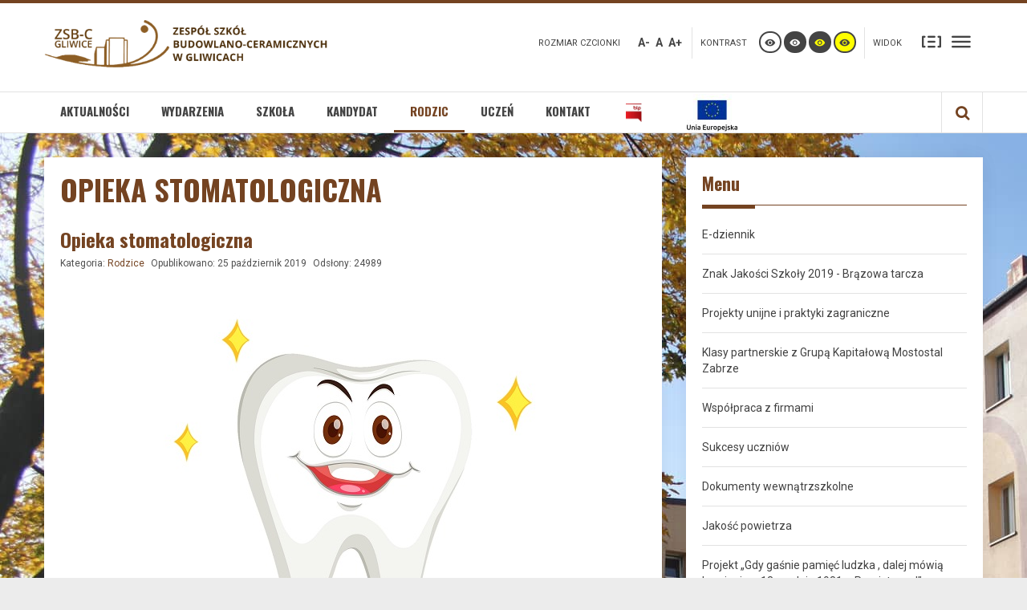

--- FILE ---
content_type: text/html; charset=utf-8
request_url: https://zsb.gliwice.pl/index.php/rodzic/opieka-stomatologiczna?contrast=normal
body_size: 9819
content:
<!DOCTYPE html>
<html xmlns="http://www.w3.org/1999/xhtml" xml:lang="pl-pl" lang="pl-pl" dir="ltr">
<head>
		
<meta http-equiv="X-UA-Compatible" content="IE=edge">
<meta name="viewport" content="width=device-width, initial-scale=1.0" />
<meta charset="utf-8" />
	<base href="https://zsb.gliwice.pl/index.php/rodzic/opieka-stomatologiczna" />
	<meta name="keywords" content="ZSB, budowlanka, Gliwice,  geodeta, technik, budownictwo, energetyka odnawialna, budowlaniec, kafelkarz, murarz, tynkarz, architekt krajobrazu, rysunek" />
	<meta name="author" content="Bernadeta Dymek" />
	<meta name="description" content="Zespół Szkół Budowlano-Ceramicznych to szkoła kształcąca  uczniów w zawodach związanych z budownictwem, wykończeniem wnętrz, projektowaniem terenu wokół budynków, ucząca o nowoczesnych instalacjach energooszczędnych oraz kształcąca geodetów. Wiele pokoleń absolwentów doskonale radzi sobie na rynku pracy, wielu posiada własne firmy, a ich umiejętności są wysoko cenione. Zapraszamy do nas!" />
	<meta name="generator" content="Joomla! - Open Source Content Management" />
	<title>Opieka stomatologiczna - Zespół Szkół Budowlano-Ceramicznych w Gliwicach</title>
	<link href="/templates/pcj-jgmina-pumpkin/favicon.ico" rel="shortcut icon" type="image/vnd.microsoft.icon" />
	<link href="https://zsb.gliwice.pl/index.php/component/search/?contrast=normal&amp;Itemid=246&amp;format=opensearch" rel="search" title="Szukaj Zespół Szkół Budowlano-Ceramicznych w Gliwicach" type="application/opensearchdescription+xml" />
	<link href="/media/plg_system_jcemediabox/css/jcemediabox.min.css?2c837ab2c7cadbdc35b5bd7115e9eff1" rel="stylesheet" />
	<link href="/media/plg_system_jcepro/site/css/content.min.css?86aa0286b6232c4a5b58f892ce080277" rel="stylesheet" />
	<link href="/templates/pcj-jgmina-pumpkin/css/bootstrap.9.css" rel="stylesheet" />
	<link href="/templates/pcj-jgmina-pumpkin/css/bootstrap_responsive.9.css" rel="stylesheet" />
	<link href="/templates/pcj-jgmina-pumpkin/css/template.9.css" rel="stylesheet" />
	<link href="/templates/pcj-jgmina-pumpkin/css/offcanvas.9.css" rel="stylesheet" />
	<link href="/templates/pcj-jgmina-pumpkin/css/template_responsive.9.css" rel="stylesheet" />
	<link href="/templates/pcj-jgmina-pumpkin/css/extended_layouts.9.css" rel="stylesheet" />
	<link href="/templates/pcj-jgmina-pumpkin/css/font_switcher.9.css" rel="stylesheet" />
	<link href="/templates/pcj-jgmina-pumpkin/css/color.9.css" rel="stylesheet" />
	<link href="//fonts.googleapis.com/css?family=Roboto:400,700&amp;subset=latin,latin-ext" rel="stylesheet" />
	<link href="//fonts.googleapis.com/css?family=Oswald:700,400,300&amp;subset=latin,latin-ext" rel="stylesheet" />
	<link href="/templates/pcj-jgmina-pumpkin/css/ikony.css" rel="stylesheet" />
	<link href="/templates/pcj-jgmina-pumpkin/css/custom-all.css" rel="stylesheet" />
	<link href="/templates/pcj-jgmina-pumpkin/css/rwd.css" rel="stylesheet" />
	<link href="/templates/pcj-jgmina-pumpkin/css/tablesaw.stackonly.css" rel="stylesheet" />
	<link href="/media/com_icagenda/css/tipTip.css" rel="stylesheet" />
	<link href="https://zsb.gliwice.pl/modules/mod_ic_event_list/css/default_style.css" rel="stylesheet" />
	<link href="https://zsb.gliwice.pl/modules/mod_numer/mod_numer.css" rel="stylesheet" />
	<link href="/modules/mod_djmegamenu/assets/css/animations.css?v=3.5.4.pro" rel="stylesheet" />
	<link href="/modules/mod_djmegamenu/assets/css/offcanvas.css?v=3.5.4.pro" rel="stylesheet" />
	<link href="/modules/mod_djmegamenu/mobilethemes/dark/djmobilemenu.css?v=3.5.4.pro" rel="stylesheet" />
	<link href="//maxcdn.bootstrapcdn.com/font-awesome/4.7.0/css/font-awesome.min.css" rel="stylesheet" />
	<link href="/templates/pcj-jgmina-pumpkin/css/djmegamenu.9.css" rel="stylesheet" />
	<link href="/templates/pcj-jgmina-pumpkin/css/custom.9.css" rel="stylesheet" />
	<style>
.dj-hideitem { display: none !important; }

			#dj-megamenu93mobile { display: none; }
		@media (max-width: 979px) {
			#dj-megamenu93, #dj-megamenu93sticky, #dj-megamenu93placeholder { display: none; }
			#dj-megamenu93mobile { display: block; }
		}
	
	</style>
	<script type="application/json" class="joomla-script-options new">{"csrf.token":"d5e519e34e477d504a1fc895b7356e45","system.paths":{"root":"","base":""}}</script>
	<script src="/media/system/js/caption.js?b810ddb25ce8f423c33fd5ee2f7ceec8"></script>
	<script src="/media/system/js/core.js?b810ddb25ce8f423c33fd5ee2f7ceec8"></script>
	<script src="/media/system/js/html5fallback.js"></script>
	<script src="/media/jui/js/jquery.min.js?b810ddb25ce8f423c33fd5ee2f7ceec8"></script>
	<script src="/media/jui/js/jquery-noconflict.js?b810ddb25ce8f423c33fd5ee2f7ceec8"></script>
	<script src="/media/jui/js/jquery-migrate.min.js?b810ddb25ce8f423c33fd5ee2f7ceec8"></script>
	<script src="/media/jui/js/bootstrap.min.js?b810ddb25ce8f423c33fd5ee2f7ceec8"></script>
	<script src="/media/jui/js/jquery.ui.core.min.js?b810ddb25ce8f423c33fd5ee2f7ceec8"></script>
	<script src="/media/jui/js/jquery.ui.sortable.min.js?b810ddb25ce8f423c33fd5ee2f7ceec8"></script>
	<script src="/media/plg_system_jcemediabox/js/jcemediabox.min.js?2c837ab2c7cadbdc35b5bd7115e9eff1"></script>
	<script src="/plugins/system/ef4_jmframework/includes/assets/template/js/layout.js"></script>
	<script src="/templates/pcj-jgmina-pumpkin/js/offcanvas.js"></script>
	<script src="/templates/pcj-jgmina-pumpkin/js/jquery.cookie.js"></script>
	<script src="/templates/pcj-jgmina-pumpkin/js/fontswitcher.js"></script>
	<script src="/templates/pcj-jgmina-pumpkin/js/stickybar.js"></script>
	<script src="/templates/pcj-jgmina-pumpkin/js/pagesettings.js"></script>
	<script src="/templates/pcj-jgmina-pumpkin/js/jquery.countTo.js"></script>
	<script src="/templates/pcj-jgmina-pumpkin/js/scripts.js"></script>
	<script src="/templates/pcj-jgmina-pumpkin/js/tra.js"></script>
	<script src="/templates/pcj-jgmina-pumpkin/js/tooltip.js"></script>
	<script src="/templates/pcj-jgmina-pumpkin/js/tablesaw.stackonly.js"></script>
	<script src="/media/com_icagenda/js/jquery.tipTip.js"></script>
	<script src="/modules/mod_djmegamenu/assets/js/jquery.djmegamenu.js?v=3.5.4.pro" defer></script>
	<script src="/modules/mod_djmegamenu/assets/js/jquery.djmobilemenu.js?v=3.5.4.pro" defer></script>
	<script>
jQuery(window).on('load',  function() {
				new JCaption('img.caption');
			});jQuery(document).ready(function(){WfMediabox.init({"base":"\/","theme":"shadow","width":"","height":"","lightbox":0,"shadowbox":0,"icons":1,"overlay":1,"overlay_opacity":0.8,"overlay_color":"#000000","transition_speed":200,"close":2,"labels":{"close":"PLG_SYSTEM_JCEMEDIABOX_LABEL_CLOSE","next":"PLG_SYSTEM_JCEMEDIABOX_LABEL_NEXT","previous":"PLG_SYSTEM_JCEMEDIABOX_LABEL_PREVIOUS","cancel":"PLG_SYSTEM_JCEMEDIABOX_LABEL_CANCEL","numbers":"PLG_SYSTEM_JCEMEDIABOX_LABEL_NUMBERS","numbers_count":"PLG_SYSTEM_JCEMEDIABOX_LABEL_NUMBERS_COUNT","download":"PLG_SYSTEM_JCEMEDIABOX_LABEL_DOWNLOAD"},"swipe":true,"expand_on_click":true});});jQuery(function($){ initTooltips(); $("body").on("subform-row-add", initTooltips); function initTooltips (event, container) { container = container || document;$(container).find(".hasTooltip").tooltip({"html": true,"container": "body"});} });	jQuery(document).ready(function(){
		jQuery(".iCtip").tipTip({maxWidth: "200", defaultPosition: "top", edgeOffset: 1});
	});
	(function(){
		var cb = function() {
			var add = function(css) {
				var ss = document.styleSheets;
			    for (var i = 0; i < ss.length; i++) {
			        if (ss[i].href == css) return;
			    }
				var l = document.createElement('link'); l.rel = 'stylesheet';
				l.href = css;
				var h = document.getElementsByTagName('head')[0]; h.appendChild(l);
			}
			add('/media/djextensions/css/animate.min.css');
			add('/media/djextensions/css/animate.ext.css');
		};
		var raf = requestAnimationFrame || mozRequestAnimationFrame || webkitRequestAnimationFrame || msRequestAnimationFrame;
		if (raf) raf(cb);
		else window.addEventListener('load', cb);
	})();
	</script>
	<meta property="og:title" content="Opieka stomatologiczna" />
	<meta property="og:url" content="https://zsb.gliwice.pl/index.php/rodzic/opieka-stomatologiczna?contrast=normal" />
	<meta property="og:type" content="article" />
	<meta property="og:image" content="https://zsb.gliwice.pl/images/Artykuly/2019/10/Opieka_stomatologiczna/opieka_stomatologiczna.jpg" />
	<meta property="og:description" content="Informacja dotycząca opieki stomatologicznej nad uczniami ZSB-C&amp;nbsp; (którzy wyrazili zgodę) w roku szkolnym 2025/26 &amp;nbsp;Dokumenty do pobrania: &amp;nbsp;Informacja_dla_rodzicow_ZABRZE.pdf234.69 KB Karta_badan_Agenci_Usmiechu.pdf107.71 KB Ha..." />
	<meta property="og:site_name" content="Zespół Szkół Budowlano-Ceramicznych w Gliwicach" />

<link href="/templates/pcj-jgmina-pumpkin/images/favicon.ico" rel="Shortcut Icon" />
<script type="text/javascript">
	window.cookiePath = '';
</script>

<script type="text/javascript">
if(window.MooTools)
{
   if (MooTools != undefined) {
      var mHide = Element.prototype.hide;
      Element.implement({
         hide: function() {
            if (this.hasClass("hasTooltip")) {
               return this;
            }
            mHide.apply(this, arguments);
         }
      });
   }
}
jQuery(function(){
  var $searchlink = jQuery('#searchtoggl i');
  var $searchbar  = jQuery('#searchbar');
  
  jQuery('#search-ikon a').on('click', function(e){
    e.preventDefault();
    
    if(jQuery(this).attr('id') == 'searchtoggl') {
      
	   if(!$searchbar.is(":visible")) { 
        // if invisible we switch the icon to appear collapsable
        $searchlink.removeClass('fa-search').addClass('fa-close');
      } else {
        // if visible we switch the icon to appear as a toggle
        $searchlink.removeClass('fa-close').addClass('fa-search');
      }
	  
	  
	  
      $searchbar.slideToggle(300, function(){
        // callback after search bar animation
      });
    }
  });
  
  //jQuery('#searchform').submit(function(e){
    //e.preventDefault(); // stop form submission
  //});
});
</script>
<script type='text/javascript'>
        jQuery(function () {	
  jQuery('[data-toggle="tooltip"]').tooltip()
})
</script></head>
<body class="  off-canvas-right sticky-bar topbar2  "><div class="dj-offcanvas-wrapper"><div class="dj-offcanvas-pusher"><div class="dj-offcanvas-pusher-in">
  <div id="jm-allpage">
  	  		  			<div id="jm-offcanvas">
	<div id="jm-offcanvas-toolbar">
		<a href="#" class="toggle-nav close-menu"><!--<span class="icon-remove"></span>--><span class="hidden" aria-hidden="true">Otórz/Zamknij menu</span></a>
	</div>
	<div id="jm-offcanvas-content">
		
	</div>
</div>  		  		  			  		  			
<header id="jm-bar" class="" role="banner">
<div id="topline"></div>
		<div id="jm-logo-nav">
		<div id="jm-logo-nav-in" class="container-fluid">
        
		
		<div id="jm-top-bar1" class="pull-left ">
				
		</div>
		
		
		<div class="row-fluid">
        	<div class="span4">
						<div id="jm-logo-sitedesc" class="pull-left">
								<div id="jm-logo">
				<h1>
					<a href="https://zsb.gliwice.pl/">
												<img title="Zespół Szkół Budowlano-Ceramicznych - Gliwice" src="https://zsb.gliwice.pl/images/zdjecia/zsb-c-logo.png" alt="ZSB" />
											</a>
				</h1>
				</div>
											</div>
			            </div>
            	<div id="page-settings" class="span8">
                					<div id="jm-page-settings" class="pull-right">
					<ul class="nav menu">
                    	                        							<li class="resizer-label">
								<span class="separator">Rozmiar czcionki</span>
							</li>
                        
                        
                        
						<li class="resizer">
							<a data-placement="bottom" href="#" class="jm-font-smaller" title="Mniejsza czcionka">A-</a>
							<a data-placement="bottom" href="#" class="jm-font-normal" title="Domyślna czcionka">A</a>
							<a data-placement="bottom" href="#" class="jm-font-larger" title="Większa czcionka">A+</a>
						</li>
																			<li class="contrast-label">
								<span class="separator">Kontrast</span>
							</li>
			<li class="contrast">
			<!--<a href="/index.php/rodzic/opieka-stomatologiczna?contrast=normal" class="jm-normal" title="Przełącz się na tryb domyślny.">-->
			<a href="/index.php/rodzic/opieka-stomatologiczna?contrast=normal" class="jm-normal" title="Włącz tryb domyślny">
			<span class="icon-tool_visibility"><span class="hidden">Przełącz się na tryb domyślny.</span></span>
			</a>
						
			<!--<a href="/index.php/rodzic/opieka-stomatologiczna?contrast=highcontrast" class="jm-highcontrast" title="Wysoki kontrast - tryb czarny i biały">-->
			<a href="/index.php/rodzic/opieka-stomatologiczna?contrast=highcontrast" class="jm-highcontrast" title="Włącz tryb czarno-biały">
			<span class="icon-tool_visibility"><span class="hidden">Wysoki kontrast - tryb czarny i biały</span></span>
			</a>
			
			<!--<a href="/index.php/rodzic/opieka-stomatologiczna?contrast=highcontrast2" class="jm-highcontrast2" title="Wysoki kontrast - tryb czarny i żółty">-->
			<a href="/index.php/rodzic/opieka-stomatologiczna?contrast=highcontrast2" class="jm-highcontrast2" title="Włącz tryb czarno-żółty">
			<span class="icon-tool_visibility"><span class="hidden">Wysoki kontrast - tryb czarny i żółty</span></span>
			</a>
			
			<!--<a href="/index.php/rodzic/opieka-stomatologiczna?contrast=highcontrast3" class="jm-highcontrast3" title="Wysoki kontrast - tryb żółty i czarny">-->
			<a href="/index.php/rodzic/opieka-stomatologiczna?contrast=highcontrast3" class="jm-highcontrast3" title="Włącz tryb żółty i czarny">
			<span class="icon-tool_visibility"><span class="hidden">Wysoki kontrast - tryb żółty i czarny</span></span>
			</a>
			</li>
			
												                        	<li class="container-width-label">
                              <span class="separator">Widok</span>
                            </li>
							<li class="container-width">
                            
                          
								<a  data-placement="bottom"  href="/index.php/rodzic/opieka-stomatologiczna?width=fixed" class="jm-fixed" title="Przełącz się na stały układ strony."><span class="icon-tool_uklad_waski"></span>Stały układ</a>
								<a  data-placement="bottom"  href="/index.php/rodzic/opieka-stomatologiczna?width=wide" class="jm-wide" title="Przełącz się na szeroki układ strony."><span class=" icon-tool_uklad_szer"></span>Szeroki układ</a>
							</li>
											
                                                 
                        					</ul>
				</div>
				                </div>
            </div>
            
		</div>
	</div>
	    <div id="jm-main-nav">
    <div class="container-fluid">
    	<div class="row-fluid">
            <div class="span12" style="position:relative;">
						<nav id="jm-top-menu" class=" " role="navigation">
				    <div class="jm-module-raw ">
        <ul id="dj-megamenu93" class="dj-megamenu dj-megamenu-override " data-options='{"wrap":null,"animIn":"fadeInUp","animOut":"zoomOut","animSpeed":"fast","openDelay":"0","closeDelay":"250","event":"mouseenter","fixed":"0","offset":"0","theme":"override","direction":"ltr","wcag":"1"}' data-trigger="979">
<li class="dj-up itemid101 first"><a class="dj-up_a  " href="/index.php" ><span >Aktualności</span></a></li><li class="dj-up itemid190"><a class="dj-up_a  " href="/index.php/wydarzenia" ><span >Wydarzenia</span></a></li><li class="dj-up itemid116 parent"><a class="dj-up_a  " href="/index.php/szkola" ><span class="dj-drop" >Szkoła</span></a><div class="dj-subwrap open-left single_column subcols1"><div class="dj-subwrap-in" style="width:250px;"><div class="dj-subcol" style="width:250px"><ul class="dj-submenu"><li class="itemid119 first"><a href="/index.php/szkola/dyrekcja" >Dyrekcja</a></li><li class="itemid121"><a href="/index.php/szkola/pedagog" >Pedagog</a></li><li class="itemid122"><a href="/index.php/szkola/biblioteka" >Biblioteka</a></li><li class="itemid123"><a href="/index.php/szkola/historia-szkoly" >Historia szkoły</a></li><li class="itemid124"><a href="/index.php/szkola/nauczyciele" >Nauczyciele</a></li><li class="itemid129 parent"><a class="dj-more " href="/index.php/szkola/kierunki-ksztalcenia" >Kierunki kształcenia</a><div class="dj-subwrap open-right single_column subcols1"><div class="dj-subwrap-in" style="width:250px;"><div class="dj-subcol" style="width:250px"><ul class="dj-submenu"><li class="itemid131 first"><a href="/index.php/szkola/kierunki-ksztalcenia/technikum-nr-4" >Technikum nr 4</a></li><li class="itemid132"><a href="/index.php/szkola/kierunki-ksztalcenia/branzowa-szkola-i-stopnia" >Branżowa Szkoła I Stopnia</a></li><li class="itemid229"><a href="/index.php/szkola/kierunki-ksztalcenia/kursy-kwalifikacyjne" >Kursy kwalifikacyjne</a></li></ul></div><div style="clear:both;height:0"></div></div></div></li><li class="itemid130"><a href="/index.php/szkola/sukcesy-uczniow" >Sukcesy uczniów</a></li><li class="itemid159"><a href="/index.php/szkola/dokumenty" >Dokumenty</a></li><li class="itemid192"><a href="/index.php/szkola/absolwenci" >Absolwenci</a></li><li class="itemid227"><a href="/index.php/szkola/ochrona-danych-osobowych-w-zsb-c" >Ochrona danych osobowych w ZSB-C</a></li></ul></div><div style="clear:both;height:0"></div></div></div></li><li class="dj-up itemid117 parent"><a class="dj-up_a  " href="/index.php/kandydat" ><span class="dj-drop" >Kandydat</span></a><div class="dj-subwrap open-left single_column subcols1"><div class="dj-subwrap-in" style="width:250px;"><div class="dj-subcol" style="width:250px"><ul class="dj-submenu"><li class="itemid133 first"><a href="/index.php/kandydat/rekrutacja" >Rekrutacja</a></li><li class="itemid170"><a href="/index.php/szkola/kierunki-ksztalcenia/technikum-nr-4" >Technikum nr 4 </a></li><li class="itemid171"><a href="/index.php/szkola/kierunki-ksztalcenia/branzowa-szkola-i-stopnia" >Branżowa Szkoła I Stopnia</a></li><li class="itemid228"><a href="/index.php/kandydat/kursy-kwalifikacyjne" >Kursy kwalifikacyjne</a></li><li class="itemid179"><a href="/index.php/kandydat/pracownie-zawodowe" >Pracownie zawodowe</a></li></ul></div><div style="clear:both;height:0"></div></div></div></li><li class="dj-up itemid118 active parent"><a class="dj-up_a active " href="/index.php/rodzic" ><span class="dj-drop" >Rodzic</span></a><div class="dj-subwrap open-left single_column subcols1"><div class="dj-subwrap-in" style="width:250px;"><div class="dj-subcol" style="width:250px"><ul class="dj-submenu"><li class="itemid137 first"><a href="/index.php/uczen/egzamin-zewnetrzny" >Egzamin zewnętrzny</a></li><li class="itemid141"><a href="/index.php/uczen/podreczniki" >Podręczniki</a></li><li class="itemid142"><a href="https://uonetplus.vulcan.net.pl/gliwice/" >E-dziennik</a></li><li class="itemid143"><a href="http://zsb.gliwice.pl/plan/plan.html" >Plan lekcji</a></li><li class="itemid205"><a href="/index.php/rodzic/informacje-dla-rodzicow" >Informacje dla rodziców</a></li><li class="itemid246 current active"><a class="active " href="/index.php/rodzic/opieka-stomatologiczna" >Opieka stomatologiczna</a></li><li class="itemid303"><a href="/index.php/rodzic/psycholog-pedagog" > Pedagog &amp; Psycholog</a></li></ul></div><div style="clear:both;height:0"></div></div></div></li><li class="dj-up itemid146 parent"><a class="dj-up_a  " href="/index.php/uczen" ><span class="dj-drop" >Uczeń</span></a><div class="dj-subwrap open-left single_column subcols1"><div class="dj-subwrap-in" style="width:250px;"><div class="dj-subcol" style="width:250px"><ul class="dj-submenu"><li class="itemid147 first"><a href="/index.php/uczen/egzamin-zewnetrzny" >Egzamin zewnętrzny</a></li><li class="itemid148"><a href="/index.php/uczen/samorzad-uczniowski" >Samorząd uczniowski</a></li><li class="itemid150"><a href="/index.php/uczen/podreczniki" >Podręczniki</a></li><li class="itemid151"><a href="https://uonetplus.vulcan.net.pl/gliwice/" >E-dziennik</a></li><li class="itemid152"><a href="http://zsb.gliwice.pl/plan/plan.html" >Plan lekcji</a></li><li class="itemid173"><a href="/index.php/uczen/wolontariat" >Wolontariat</a></li><li class="itemid191"><a href="/index.php/uczen/krwiodawstwo" >Krwiodawstwo</a></li><li class="itemid247"><a href="/index.php/uczen/opieka-stomatologiczna" >Opieka stomatologiczna</a></li></ul></div><div style="clear:both;height:0"></div></div></div></li><li class="dj-up itemid154"><a class="dj-up_a  " href="/index.php/kontakt" ><span >Kontakt</span></a></li><li class="dj-up itemid201"><a class="dj-up_a   bip" href="http://zsbc.bip.gliwice.eu/" title="Przejdź na stronę Biuletynu Informacji Publicznej" ><span >&nbsp;<img src="/images/Artykuly/2024/9/bip.jpg" alt="BIP" />&nbsp;</span></a></li><li class="dj-up itemid296"><a class="dj-up_a  " href="https://www.zsb.gliwice.pl/index.php/projekty-unijne-i-praktyki-zagraniczne" ><span >&nbsp;<img src="/images/Artykuly/2024/9/flaga_UE.jpg" alt="Projekty unijne" />&nbsp;</span></a></li></ul>



	<div id="dj-megamenu93mobile" class="dj-megamenu-offcanvas dj-megamenu-offcanvas-dark ">
		<span class="dj-mobile-open-btn"><em class="fa fa-bars"></em></span>
		
		<aside class="dj-offcanvas dj-offcanvas-dark " data-effect="3">
			<div class="dj-offcanvas-top">
				<span class="dj-offcanvas-close-btn"><em class="fa fa-close"></em></span>
			</div>
						
						
			<div class="dj-offcanvas-content">			
				<ul class="dj-mobile-nav dj-mobile-dark ">
<li class="dj-mobileitem itemid-101"><a href="/index.php" >Aktualności</a></li><li class="dj-mobileitem itemid-190"><a href="/index.php/wydarzenia" >Wydarzenia</a></li><li class="dj-mobileitem itemid-116 deeper parent"><a href="/index.php/szkola" >Szkoła</a><ul class="dj-mobile-nav-child"><li class="dj-mobileitem itemid-119"><a href="/index.php/szkola/dyrekcja" >Dyrekcja</a></li><li class="dj-mobileitem itemid-121"><a href="/index.php/szkola/pedagog" >Pedagog</a></li><li class="dj-mobileitem itemid-122"><a href="/index.php/szkola/biblioteka" >Biblioteka</a></li><li class="dj-mobileitem itemid-123"><a href="/index.php/szkola/historia-szkoly" >Historia szkoły</a></li><li class="dj-mobileitem itemid-124"><a href="/index.php/szkola/nauczyciele" >Nauczyciele</a></li><li class="dj-mobileitem itemid-129 deeper parent"><a href="/index.php/szkola/kierunki-ksztalcenia" >Kierunki kształcenia</a><ul class="dj-mobile-nav-child"><li class="dj-mobileitem itemid-131"><a href="/index.php/szkola/kierunki-ksztalcenia/technikum-nr-4" >Technikum nr 4</a></li><li class="dj-mobileitem itemid-132"><a href="/index.php/szkola/kierunki-ksztalcenia/branzowa-szkola-i-stopnia" >Branżowa Szkoła I Stopnia</a></li><li class="dj-mobileitem itemid-229"><a href="/index.php/szkola/kierunki-ksztalcenia/kursy-kwalifikacyjne" >Kursy kwalifikacyjne</a></li></ul></li><li class="dj-mobileitem itemid-130"><a href="/index.php/szkola/sukcesy-uczniow" >Sukcesy uczniów</a></li><li class="dj-mobileitem itemid-159"><a href="/index.php/szkola/dokumenty" >Dokumenty</a></li><li class="dj-mobileitem itemid-192"><a href="/index.php/szkola/absolwenci" >Absolwenci</a></li><li class="dj-mobileitem itemid-227"><a href="/index.php/szkola/ochrona-danych-osobowych-w-zsb-c" >Ochrona danych osobowych w ZSB-C</a></li></ul></li><li class="dj-mobileitem itemid-117 deeper parent"><a href="/index.php/kandydat" >Kandydat</a><ul class="dj-mobile-nav-child"><li class="dj-mobileitem itemid-133"><a href="/index.php/kandydat/rekrutacja" >Rekrutacja</a></li><li class="dj-mobileitem itemid-170"><a href="/index.php/szkola/kierunki-ksztalcenia/technikum-nr-4" >Technikum nr 4 </a></li><li class="dj-mobileitem itemid-171"><a href="/index.php/szkola/kierunki-ksztalcenia/branzowa-szkola-i-stopnia" >Branżowa Szkoła I Stopnia</a></li><li class="dj-mobileitem itemid-228"><a href="/index.php/kandydat/kursy-kwalifikacyjne" >Kursy kwalifikacyjne</a></li><li class="dj-mobileitem itemid-179"><a href="/index.php/kandydat/pracownie-zawodowe" >Pracownie zawodowe</a></li></ul></li><li class="dj-mobileitem itemid-118 active deeper parent"><a href="/index.php/rodzic" >Rodzic</a><ul class="dj-mobile-nav-child"><li class="dj-mobileitem itemid-137"><a href="/index.php/uczen/egzamin-zewnetrzny" >Egzamin zewnętrzny</a></li><li class="dj-mobileitem itemid-141"><a href="/index.php/uczen/podreczniki" >Podręczniki</a></li><li class="dj-mobileitem itemid-142"><a href="https://uonetplus.vulcan.net.pl/gliwice/" >E-dziennik</a></li><li class="dj-mobileitem itemid-143"><a href="http://zsb.gliwice.pl/plan/plan.html" >Plan lekcji</a></li><li class="dj-mobileitem itemid-205"><a href="/index.php/rodzic/informacje-dla-rodzicow" >Informacje dla rodziców</a></li><li class="dj-mobileitem itemid-246 current active"><a href="/index.php/rodzic/opieka-stomatologiczna" >Opieka stomatologiczna</a></li><li class="dj-mobileitem itemid-303"><a href="/index.php/rodzic/psycholog-pedagog" > Pedagog &amp; Psycholog</a></li></ul></li><li class="dj-mobileitem itemid-146 deeper parent"><a href="/index.php/uczen" >Uczeń</a><ul class="dj-mobile-nav-child"><li class="dj-mobileitem itemid-147"><a href="/index.php/uczen/egzamin-zewnetrzny" >Egzamin zewnętrzny</a></li><li class="dj-mobileitem itemid-148"><a href="/index.php/uczen/samorzad-uczniowski" >Samorząd uczniowski</a></li><li class="dj-mobileitem itemid-150"><a href="/index.php/uczen/podreczniki" >Podręczniki</a></li><li class="dj-mobileitem itemid-151"><a href="https://uonetplus.vulcan.net.pl/gliwice/" >E-dziennik</a></li><li class="dj-mobileitem itemid-152"><a href="http://zsb.gliwice.pl/plan/plan.html" >Plan lekcji</a></li><li class="dj-mobileitem itemid-173"><a href="/index.php/uczen/wolontariat" >Wolontariat</a></li><li class="dj-mobileitem itemid-191"><a href="/index.php/uczen/krwiodawstwo" >Krwiodawstwo</a></li><li class="dj-mobileitem itemid-247"><a href="/index.php/uczen/opieka-stomatologiczna" >Opieka stomatologiczna</a></li></ul></li><li class="dj-mobileitem itemid-154"><a href="/index.php/kontakt" >Kontakt</a></li><li class="dj-mobileitem itemid-201"><a class="  bip" href="http://zsbc.bip.gliwice.eu/" title="Przejdź na stronę Biuletynu Informacji Publicznej" >&nbsp;<img src="/images/Artykuly/2024/9/bip.jpg" alt="BIP" />&nbsp;</a></li><li class="dj-mobileitem itemid-296"><a href="https://www.zsb.gliwice.pl/index.php/projekty-unijne-i-praktyki-zagraniczne" >&nbsp;<img src="/images/Artykuly/2024/9/flaga_UE.jpg" alt="Projekty unijne" />&nbsp;</a></li></ul>
			</div>
			
					</aside>
	</div>

    </div>

			</nav>
			                        	<div id="search-ikon"><a href="#" id="searchtoggl"><span class="hidden">Przeszukaj stronę</span><i class="fa fa-search fa-lg"></i></a></div>
                 <div id="searchbar" class="clearfix">
                 
<div class="search">
  <form action="/index.php/rodzic/opieka-stomatologiczna" method="post" class="form-inline" id="searchform">
    <label for="mod-search-searchword" class="element-invisible">Szukaj...</label> <input name="searchword" id="mod-search-searchword" maxlength="200"  class="inputbox search-query" type="search" placeholder="Szukaj..." />    <input type="hidden" name="task" value="search" />
    <input type="hidden" name="option" value="com_search" />
    <input type="hidden" name="Itemid" value="246" />
  </form>
</div>

                 </div>
                        </div>
            </div>
            </div>
    </div>
</header>
  		  			  		  			  		  			  		  			  		  			  		  			<section id="jm-main">
	<div class="container-fluid">
				<div class="row-fluid">
			<div id="jm-content" class="span8" data-xtablet="span12" data-tablet="span12" data-mobile="span12">
												<main id="jm-maincontent" role="main">
					<div class="item-page" itemscope itemtype="https://schema.org/Article">
	<meta itemprop="inLanguage" content="pl-PL" />
		<div class="page-header">
		<h1> Opieka stomatologiczna </h1>
	</div>
	
		
			<div class="page-header">
		<h2 itemprop="headline">
			Opieka stomatologiczna		</h2>
							</div>
					
		
						<dl class="article-info muted">

		
			<dt class="article-info-term">
									Szczegóły							</dt>

			
			
										<dd class="category-name">
																		Kategoria: <a href="/index.php/rodzic/opieka-stomatologiczna/19-rodzic" itemprop="genre">Rodzice</a>							</dd>			
			
										<dd class="published">
				<span class="icon-calendar" aria-hidden="true"></span>
				<time datetime="2019-10-25T16:27:29+02:00" itemprop="datePublished">
					Opublikowano: 25 październik 2019				</time>
			</dd>			
		
					
			
										<dd class="hits">
					<span class="icon-eye-open" aria-hidden="true"></span>
					<meta itemprop="interactionCount" content="UserPageVisits:24989" />
					Odsłony: 24989			</dd>						</dl>
	
	
		
								<div itemprop="articleBody">
		<h3><img src="/images/Artykuly/2019/10/Opieka_stomatologiczna/opieka_stomatologiczna.jpg" alt="uśmiechnięty ząb" /></h3>
<h3>Informacja dotycząca opieki stomatologicznej nad uczniami ZSB-C&nbsp;</h3>
<h3>(którzy wyrazili zgodę) w roku szkolnym 2025/26</h3>
<p><strong>&nbsp;Dokumenty do pobrania:</strong></p>
<p>&nbsp;<a href="/images/Artykuly/2025/12/opieka_stomatologiczna/Informacja_dla_rodzicow_ZABRZE.pdf" class="wf_file" title="informacja na temat opieki stomatologicznej dla rodziców Zabrze"><img src="/media/jce/icons/pdf.png" alt="pdf" class="wf_file_icon" style="border: 0px; vertical-align: middle; max-width: inherit;" /><span class="wf_file_text">Informacja_dla_rodzicow_ZABRZE.pdf</span><span class="wf_file_size" style="margin-left: 5px;">234.69 KB</span></a></p>
<p><a href="/images/Artykuly/2025/12/opieka_stomatologiczna/Karta_badan_Agenci_Usmiechu.pdf" class="wf_file" title="Karta badań"><img src="/media/jce/icons/pdf.png" alt="pdf" class="wf_file_icon" style="border: 0px; vertical-align: middle; max-width: inherit;" /><span class="wf_file_text">Karta_badan_Agenci_Usmiechu.pdf</span><span class="wf_file_size" style="margin-left: 5px;">107.71 KB</span></a></p>
<p><a href="/images/Artykuly/2025/12/opieka_stomatologiczna/Harmonogram_gabinetu_ZABRZE.pdf" class="wf_file" title="Harmonogram gabinetu Zabrze"><img src="/media/jce/icons/pdf.png" alt="pdf" class="wf_file_icon" style="border: 0px; vertical-align: middle; max-width: inherit;" /><span class="wf_file_text">Harmonogram_gabinetu_ZABRZE.pdf</span><span class="wf_file_size" style="margin-left: 5px;">265.34 KB</span></a></p>
<p><a href="/images/Artykuly/2025/12/opieka_stomatologiczna/Formularz_sprzeciwu_ENEMA.pdf" class="wf_file" title="Formularz sprzeciwu"><img src="/media/jce/icons/pdf.png" alt="pdf" class="wf_file_icon" style="border: 0px; vertical-align: middle; max-width: inherit;" /><span class="wf_file_text">Formularz_sprzeciwu_ENEMA.pdf</span><span class="wf_file_size" style="margin-left: 5px;">232.14 KB</span></a></p>
<p><a href="/images/Artykuly/2025/12/opieka_stomatologiczna/AU_WYCOFANIE_SPRZECIWU_RODZIC_OPIEKUN_ENEMA_2.pdf" class="wf_file" title="wycofanie sprzeciwu rodzic/opiekun"><img src="/media/jce/icons/pdf.png" alt="pdf" class="wf_file_icon" style="border: 0px; vertical-align: middle; max-width: inherit;" /><span class="wf_file_text">AU_WYCOFANIE_SPRZECIWU_RODZIC_OPIEKUN_ENEMA_2.pdf</span><span class="wf_file_size" style="margin-left: 5px;">217.97 KB</span></a></p> 	</div>

	
							</div>
				</main>
											</div>
									<aside id="jm-right" role="complementary" class="span4" data-xtablet="span12 first-span" data-tablet="span12 first-span" data-mobile="span12 first-span">
				<div class="">
						<div class="jm-module ">
		<div  class="jm-module-in">
					   		<h3 class="jm-title "><span>Menu</span></h3>
		   			    <div class="jm-module-content clearfix ">
		    	<ul class="nav menu mod-list">
<li class="item-161"><a href="https://uonetplus.vulcan.net.pl/gliwice/" >E-dziennik</a></li><li class="item-232"><a href="/index.php/znak-jakosci-szkoly-2019-brazowa-tarcza" >Znak Jakości Szkoły 2019 - Brązowa tarcza</a></li><li class="item-162"><a href="/index.php/projekty-unijne-i-praktyki-zagraniczne" >Projekty unijne i praktyki zagraniczne</a></li><li class="item-225"><a href="/index.php/klasa-partnerska-z-firma-mostostal-zabrze-gpbp" >Klasy partnerskie z  Grupą Kapitałową Mostostal Zabrze</a></li><li class="item-214"><a href="/index.php/wspolpraca-z-firmami" >Współpraca z firmami</a></li><li class="item-158"><a href="/index.php/sukcesy-uczniow" >Sukcesy uczniów</a></li><li class="item-160"><a href="/index.php/szkola/dokumenty" >Dokumenty wewnątrzszkolne</a></li><li class="item-248"><a href="/index.php/jakosc-powietrza" >Jakość powietrza</a></li><li class="item-249"><a href="/index.php/projekt-gdy-gasnie-pamiec-ludzka-dalej-mowia-kamienie-13-grudnia-1981-pamietamy" >Projekt  „Gdy gaśnie pamięć ludzka , dalej mówią kamienie – 13 grudnia 1981 – Pamiętamy !”</a></li><li class="item-274"><a href="/index.php/narodowy-program-rozwoju-czytelnictwa-2-0" >Narodowy Program Rozwoju Czytelnictwa 2.0</a></li><li class="item-250"><a href="/index.php/gdzie-szukac-pomocy" >Gdzie szukać pomocy?</a></li></ul>
	      
		    </div>
		</div>
	</div>
		<div class="jm-module ">
		<div  class="jm-module-in">
					   		<h3 class="jm-title "><span>Nadchodzące</span> wydarzenia</h3>
		   			    <div class="jm-module-content clearfix ">
		    	<!-- iCagenda PRO - Event List --><div class="ic_eventlist"><div class="ic-section ic-group">
<div class="default_eventlist ic-col ic-col1">
	<div class="ic-event-div">

				<div class="ic-date-img-box">
			<div class="ic-date-div" style="background: #0239b8; color: white;">
				<div class="ic-day">
					17				</div>
				<div class="ic-month">
					Sty				</div>
			</div>
		</div>

		<div class="ic-block">

						<div class="iceventlist-title ic-block">
				<a href="/index.php/wydarzenia/364-dzien-babci">
					Dzień Babci 				</a>
			</div>

		</div>

		
				
				
				
	</div>
	<hr>
</div>


<div class="default_eventlist ic-col ic-col1">
	<div class="ic-event-div">

				<div class="ic-date-img-box">
			<div class="ic-date-div" style="background: #3b226b; color: white;">
				<div class="ic-day">
					25				</div>
				<div class="ic-month">
					Sty				</div>
			</div>
		</div>

		<div class="ic-block">

						<div class="iceventlist-title ic-block">
				<a href="/index.php/wydarzenia/598-34-final-wielkiej-orkiestry-swiatecznej-pomocy">
					34. finał Wielkiej Orkiestry  Świątecznej Pomocy				</a>
			</div>

		</div>

		
				
				
				
	</div>
	<hr>
</div>


<div class="default_eventlist ic-col ic-col1">
	<div class="ic-event-div">

				<div class="ic-date-img-box">
			<div class="ic-date-div" style="background: #0239b8; color: white;">
				<div class="ic-day">
					03				</div>
				<div class="ic-month">
					Lut				</div>
			</div>
		</div>

		<div class="ic-block">

						<div class="iceventlist-title ic-block">
				<a href="/index.php/wydarzenia/595-54-edycja-turnieju-budowlanego-zlota-kielnia?date=2026-02-03-10-00">
					54. edycja Turnieju Budowlanego &quot;Złota kielnia&quot;				</a>
			</div>

		</div>

		
				
				
				
	</div>
	<hr>
</div>


<div class="default_eventlist ic-col ic-col1">
	<div class="ic-event-div">

				<div class="ic-date-img-box">
			<div class="ic-date-div" style="background: #3b226b; color: white;">
				<div class="ic-day">
					14				</div>
				<div class="ic-month">
					Lut				</div>
			</div>
		</div>

		<div class="ic-block">

						<div class="iceventlist-title ic-block">
				<a href="/index.php/wydarzenia/368-walentynki">
					Walentynki				</a>
			</div>

		</div>

		
				
				
				
	</div>
	<hr>
</div>

</div></div><div style="clear:both"></div>	      
		    </div>
		</div>
	</div>
		<div class="jm-module ">
		<div  class="jm-module-in">
					   		<h3 class="jm-title "><span>Szczęśliwy</span> numerek</h3>
		   			    <div class="jm-module-content clearfix ">
		    	<div id="NNnumberMain" class="module">
    <div class="NNnumberContainer">
        35    </div>
    <div class="NNnumberTitle">Ten numer dzisiaj nie będzie pytany. Gratulujemy!</div>
</div>
	      
		    </div>
		</div>
	</div>
		<div class="jm-module ">
		<div  class="jm-module-in">
					   		<h3 class="jm-title "><span>Dzwonki</span></h3>
		   			    <div class="jm-module-content clearfix ">
		    	

<div class="custom"  >
	<table class="table table-bordered table-striped table-condensed table-hover" style="width: 100%; margin-left: auto; margin-right: auto;">
<tbody>
<tr>
<td>8.00</td>
<td>&nbsp;8.45</td>
</tr>
<tr>
<td>8.50</td>
<td>&nbsp;9.35</td>
</tr>
<tr>
<td>9.45</td>
<td>10.30</td>
</tr>
<tr>
<td>10.45</td>
<td>11.30</td>
</tr>
<tr>
<td>11.40</td>
<td>12.25</td>
</tr>
<tr>
<td>12.35</td>
<td>13.20</td>
</tr>
<tr>
<td>13.30</td>
<td>14.15</td>
</tr>
<tr>
<td>14.20</td>
<td>15.05</td>
</tr>
<tr>
<td>15.10</td>
<td>15.55</td>
</tr>
<tr>
<td>16.00</td>
<td>16.45</td>
</tr>
<tr>
<td>16.55</td>
<td>17.40</td>
</tr>
<tr>
<td>17.45</td>
<td>18.30</td>
</tr>
</tbody>
</table></div>
	      
		    </div>
		</div>
	</div>
					</div>
			</aside>
					</div>
	</div>
</section>
  		  			<section id="jm-bottom1" class="">
	<div class="container-fluid">
		<div class="row-fluid jm-flexiblock jm-bottom1"><div class="span4"  data-default="span4" data-wide="span4" data-normal="span4" data-xtablet="span6" data-tablet="span100" data-mobile="span100">	<div class="jm-module text-center bottom-mod">
		<div  class="jm-module-in">
					   		<h3 class="jm-title "><span>Krwiodawstwo</span></h3>
		   			    <div class="jm-module-content clearfix ">
		    	

<div class="customtext-center bottom-mod"  >
	<p><i class="fa fa-tint fa-3x"></i></p>
<p>Twoja krew ratuje życie!</p>
<p><a class="btn-more" title="przejdź do artukułu o kriodastwie" href="/krwiodawstwo">Zobacz</a></p></div>
	      
		    </div>
		</div>
	</div>
		<div class="jm-module text-center bottom-mod">
		<div  class="jm-module-in">
					   		<h3 class="jm-title "><span>Kącik</span> prawny</h3>
		   			    <div class="jm-module-content clearfix ">
		    	

<div class="customtext-center bottom-mod"  >
	<p><i class="fa fa-file-text-o fa-3x"></i></p>
<p>Co uczynisz w Twoim życiu zostawia ślad</p>
<p><a href="https://www.facebook.com/people/K%25C4%2585cik-Prawny-ZSB-C/100071605838696/" class="btn-more" title="przejdź na stronę facebooka">Zobacz</a></p></div>
	      
		    </div>
		</div>
	</div>
	</div><div class="span4"  data-default="span4" data-wide="span4" data-normal="span4" data-xtablet="span6" data-tablet="span100 first-span" data-mobile="span100 first-span">	<div class="jm-module text-center bottom-mod">
		<div  class="jm-module-in">
					   		<h3 class="jm-title "><span>Wolontariat</span></h3>
		   			    <div class="jm-module-content clearfix ">
		    	

<div class="customtext-center bottom-mod"  >
	<p><i class="fa fa-handshake-o fa-3x"></i></p>
<p>Podziel się swoim czasem!</p>
<p><a href="/uczen/wolontariat" class="btn-more">Zobacz</a></p></div>
	      
		    </div>
		</div>
	</div>
		<div class="jm-module text-center bottom-mod">
		<div  class="jm-module-in">
					   		<h3 class="jm-title "><span>Absolwenci</span></h3>
		   			    <div class="jm-module-content clearfix ">
		    	

<div class="customtext-center bottom-mod"  >
	<p><i class="fa fa-users fa-3x"></i></p>
<p>I co dalej?</p>
<p><a class="btn-more" title="poznaj naszych absolwentów" href="/szkola/absolwenci">Zobacz</a></p></div>
	      
		    </div>
		</div>
	</div>
	</div><div class="span4"  data-default="span4" data-wide="span4" data-normal="span4" data-xtablet="span12 first-span" data-tablet="span100 first-span" data-mobile="span100 first-span">	<div class="jm-module text-center bottom-mod">
		<div  class="jm-module-in">
					   		<h3 class="jm-title "><span>Moodle</span></h3>
		   			    <div class="jm-module-content clearfix ">
		    	

<div class="customtext-center bottom-mod"  >
	<p><i class="fa fa-graduation-cap fa-3x"></i></p>
<p>Nasza platforma</p>
<p><a class="btn-more" title="przejdź do witryny moodle" href="/m2/login/index.php">Zobacz</a></p></div>
	      
		    </div>
		</div>
	</div>
		<div class="jm-module text-center bottom-mod">
		<div  class="jm-module-in">
					   		<h3 class="jm-title "><span>Facebook</span></h3>
		   			    <div class="jm-module-content clearfix ">
		    	

<div class="customtext-center bottom-mod"  >
	<p><i class="fa fa-facebook-square fa-3x"></i></p>
<p>Bądź na bieżąco!</p>
<p><a href="https://web.facebook.com/ZSBCGliwice/?_rdc=1&amp;_rdr" class="btn-more" title="zobacz nasz fanpage">Zobacz</a></p></div>
	      
		    </div>
		</div>
	</div>
	</div></div>	</div>
</section>
  		  			  		  			  		  			<section id="jm-footer-mod" class="">
	<div id="jm-footer-mod-in" class="container-fluid">
		<div class="row-fluid jm-flexiblock jm-footer"><div class="span4"  data-default="span4" data-wide="span4" data-normal="span4" data-xtablet="span4" data-tablet="span100" data-mobile="span100">	<div class="jm-module ">
		<div  class="jm-module-in">
					   		<h3 class="jm-title "><span>Dane</span> kontaktowe</h3>
		   			    <div class="jm-module-content clearfix ">
		    	

<div class="custom"  >
	<table style="height: 96px; width: 297px;">
<tbody>
<tr>
<td><i class="fa fa-map-marker"></i></td>
<td>&nbsp;ul. Bojkowska 16 44-100 Gliwice</td>
</tr>
<tr>
<td><i class="fa fa-phone"></i></td>
<td>&nbsp;Telefon: +48322320374</td>
</tr>
<tr>
<td><i class="fa fa-fax"></i></td>
<td>&nbsp;Fax: +48322320374</td>
</tr>
<tr>
<td><i class="fa fa-paper-plane"></i></td>
<td>&nbsp;E-mail:&nbsp;<a href="mailto:sekretariat@zsbc.gliwice.eu">sekretariat@zsbc.gliwice.eu</a></td>
</tr>
</tbody>
</table></div>
	      
		    </div>
		</div>
	</div>
	</div><div class="span4"  data-default="span4" data-wide="span4" data-normal="span4" data-xtablet="span4" data-tablet="span100 first-span" data-mobile="span100 first-span">	<div class="jm-module ">
		<div  class="jm-module-in">
					   		<h3 class="jm-title "><span>Warto</span> zobaczyć</h3>
		   			    <div class="jm-module-content clearfix ">
		    	<ul class="nav menu mod-list">
<li class="item-172"><a href="/index.php/krwiodawstwo" >Krwiodawstwo</a></li><li class="item-174"><a href="/index.php/uczen/wolontariat" >Wolontariat</a></li><li class="item-202"><a href="/index.php/szkola/sukcesy-uczniow" >Sukcesy uczniów</a></li><li class="item-244"><a href="/index.php/deklaracja-dostepnosci" >Deklaracja dostępności</a></li></ul>
	      
		    </div>
		</div>
	</div>
	</div><div class="span4"  data-default="span4" data-wide="span4" data-normal="span4" data-xtablet="span4" data-tablet="span100 first-span" data-mobile="span100 first-span">	<div class="jm-module ">
		<div  class="jm-module-in">
					   		<h3 class="jm-title "><span>Facebook</span></h3>
		   			    <div class="jm-module-content clearfix ">
		    	

<div class="custom"  >
	<div class="text-center">
<div class="fb-page" data-href="https://www.facebook.com/ZSBCGliwice" data-width="370" data-small-header="true" data-adapt-container-width="true" data-hide-cover="false" data-show-facepile="true"><blockquote cite="https://www.facebook.com/ZSBCGliwice" class="fb-xfbml-parse-ignore"><a href="https://www.facebook.com/ZSBCGliwice">Zespół Szkół Budowlano-Ceramicznych w Gliwicach</a></blockquote></div>
</div></div>
	      
		    </div>
		</div>
	</div>
	</div></div>	</div>
</section>
  		  			<footer id="jm-footer" role="contentinfo">
	<div id="jm-footer-in" class="container-fluid">
				<div id="jm-poweredby" class="text-center">
		Wdrożenie: <a title="Strony internetowe - WCAG" href="https://bluecoyote.pl">BlueCoyote.pl</a>
		</div>		
        		</div>
</footer>
  		  			
  		  	  </div>
  
<div id="fb-root"></div>
<script>(function(d, s, id) {
  var js, fjs = d.getElementsByTagName(s)[0];
  if (d.getElementById(id)) return;
  js = d.createElement(s); js.id = id;
  js.src = 'https://connect.facebook.net/pl_PL/sdk.js#xfbml=1&version=v2.11&appId=231830116887360';
  fjs.parentNode.insertBefore(js, fjs);
}(document, 'script', 'facebook-jssdk'));</script>
</div></div></div></body>
</html>

--- FILE ---
content_type: text/css
request_url: https://zsb.gliwice.pl/templates/pcj-jgmina-pumpkin/css/color.9.css
body_size: 338
content:
ul.adres-ikony li.adres-marker::before,ul.adres-ikony li.adres-tel::before,ul.adres-ikony li.adres-faks::before,ul.adres-ikony li.adres-mail::before,ul.adres-ikony li.adres-godz::before,.btn-search,.social-footer ul li a:hover,#jm-footer-mod .nav.menu > li > a,#ictip a.close,.fp-promocja,.bottom-mod p,.bottom-mod h3,.slide-desc-text-default a.readmore,h1.componentheading,.tag-category > h1,.page-header > h1,.content-category > h1,.categories-list > h1,.blog-featured > h1,.contact-category > h1,.contact > h1,.newsfeed-category > h1,h1.page-title,.finder > h1,.weblink-category > h1,.edit > h1,.adresmod dd.adr::before,.adresmod dd.tel::before,.adresmod dd.email::before,.ikona-kafelek:hover,.ikona-kafelek-big:hover,.ic-value{color: #744321}.icagenda_header a:hover,.bottom-mod .btn-more:hover{background: #994c16}.slide-desc-text-default a.readmore:hover{background: #663e21}#jm-footer{border-bottom: #744321 solid 4px}.tooltip-inner{background-color: #744321}.tooltip.top .tooltip-arrow{border-top-color: #744321}.tooltip.right .tooltip-arrow{border-right-color: #744321}.tooltip.left .tooltip-arrow{border-left-color: #744321}.tooltip.bottom .tooltip-arrow{border-bottom-color: #744321}.jm-module .jm-title{border-bottom: #744321 solid 1px}.jm-module .jm-title::before{background: #744321 none repeat scroll 0 0}.jblue,.ikona-kafelek,.ikona-kafelek-big,.bottom-mod .btn-more,.homeclass #jm-bottom1,.icagenda_header a,.btn.back_button:hover,.magazine-category-title{background: #744321}.slide-desc-bg-default{background-color: rgba(116,67,33,0.7)}

--- FILE ---
content_type: text/css
request_url: https://zsb.gliwice.pl/templates/pcj-jgmina-pumpkin/css/custom-all.css
body_size: 3185
content:
#jm-allpage {
    position: relative;
    background: none;
}
#jm-maincontent {
    background: #FFF;
    padding: 20px;
    box-shadow: 0 0px 25px 0 rgba(0, 0, 0, 0.04), 0 0px 25px 0 rgba(0, 0, 0, 0.04);
}
.homeclass #jm-maincontent {
    display: none;
}
#jm-right .jm-module-in,
#jm-bottom1 .jm-module-in {
    background: #FFF;
    padding: 20px;
    box-shadow: 0 0px 25px 0 rgba(0, 0, 0, 0.04), 0 0px 25px 0 rgba(0, 0, 0, 0.04);
}
.homeclass #jm-bottom1 .jm-module-in {
    background: none;
    border-radius: 0px;
    box-shadow: 0px 0px 0px 0px;
}
#jm-right .color-ms .jm-module-in {
    background: none;
    padding: 0;
    box-shadow: none;
    -webkit-border-radius: 0px;
    -moz-border-radius: 0px;
    border-radius: 0px;
}
table.category td.list-date,
table.category td.list-hits {
    text-align: center;
}
#jm-allpage .jm-module.color-ms {
    color: #ffffff;
    padding: 20px;
    box-shadow: 0 0px 25px 0 rgba(0, 0, 0, 0.04), 0 0px 25px 0 rgba(0, 0, 0, 0.04);
}
#jm-allpage .jm-module.color-ms .jm-title {
    color: #ffffff;
    border-bottom: #fff solid 1px;
}
#jm-allpage .jm-module.color-ms .jm-title::before {
    background: #fff none repeat scroll 0 0;
    content: "";
    height: 5px;
    left: 0;
    position: absolute;
    top: 100%;
    width: 20%;
}
.icons .btn {
    border: none;
}
#jm-bottom1 {
    background: none;
    color: #444444;
    padding-bottom: 30px;
    padding-top: 0px;
}
#jm-allpage,
#jm-top1,
#jm-main {
    background: none;
}
#jm-header-content .jm-module:first-child {
    margin: 0px;
}
#jm-header-content-in .jm-module-in {
    min-height: 300px;
}
#jm-content-top .jm-module-in,
#jm-right .jm-module-in,
#jm-top1-in .jm-module-in,
.bottom-mod .jm-module-in,
#jm-header-content-in .jm-module-in {
    background: #FFF;
    padding: 20px;
    box-shadow: 0 0px 25px 0 rgba(0, 0, 0, 0.04), 0 0px 25px 0 rgba(0, 0, 0, 0.04);
}
.djslider-default {
    -webkit-box-shadow: 0px 0px 5px 0px rgba(199, 199, 199, 1);
    -moz-box-shadow: 0px 0px 5px 0px rgba(199, 199, 199, 1);
    box-shadow: 0px 0px 5px 0px rgba(199, 199, 199, 1);
    -webkit-border-radius: 5px;
    -moz-border-radius: 5px;
    border-radius: 5px;
    height: 100%;
	  background: #444;
}
.slide-desc {
    height: 100%;
}
.slide-desc-in {
    height: 100%
}
.slide-desc-text-default a.readmore {
    background: #fff;
    padding: 6px 20px;
    text-transform: uppercase;
    text-align: center;
    line-height: 18px;
    font-weight: bold;
}
.slide-desc-text-default a.readmore:hover {
    text-decoration: none;
    color: #FFF;
}
.homeclass #jm-bottom1 {
    padding-top: 60px;
    padding-bottom: 30px;
    color: #fff;
}
.homeclass #jm-bottom1 h4 a {
    color: #FFF;
}
.homeclass #jm-bottom1 h4 a:hover {
    color: #3a3a3a;
}
#jm-bottom1 h4 a {
    position: relative;
    padding-left: 20px;
}
#jm-bottom1 h4 a::before {
    content: "\e60b";
    font-family: "icomoon";
    left: 0;
    position: absolute;
    top: 0;
}
#jm-bottom2 {
    padding-top: 60px;
    padding-bottom: 0px;
    background: none;
    color: #6d6d6d;
}
#jm-bottom3 {
    border: none;
    padding-top: 30px;
    padding-bottom: 30px;
    background: none;
    color: #6d6d6d;
}
.jm-module .jm-title span {
    font-weight: bold;
}
.homeclass #jm-bottom1 .jm-module .jm-title,
.homeclass #jm-bottom1 .moduletable > h3 {
    color: #fff;
    padding-bottom: 15px;
    border-bottom: #FFF solid 1px;
    position: relative;
}
.homeclass #jm-bottom1 .jm-module .jm-title::before {
    background: #FFF none repeat scroll 0 0;
    content: "";
    height: 5px;
    left: 0;
    position: absolute;
    top: 100%;
    width: 20%;
}
#jm-bottom2 .jm-module .jm-title,
#jm-bottom2 .moduletable > h3 {
    color: #444444;
}
#jm-bottom3 .jm-module .jm-title,
#jm-bottom3 .moduletable > h3 {
    padding-right: 50px;
    position: relative;
}
#jm-bottom3 .jm-module .jm-title {
    height: 48px;
}
#jm-bottom3 .jm-module .jm-title::after {
    position: absolute;
    content: "\e611";
    font-family: "icomoon";
    right: 0;
    top: 0;
    font-size: 40px;
}
.zs-urzad.iko-startowa {
    margin-bottom: 15px;
}
.bottom-mod {
    text-align: center;
    min-height: 150px;
}
.bottom-mod i {
    font-size: 50px;
    line-height: 56px;
}
.bottom-mod h3 {
    font-size: 18px;
    padding: 0;
    margin: 5px 0 10px 0;
    font-weight: 400;
}
.bottom-mod h3 span {
    font-weight: 700;
}
.bottom-mod p {
    margin-bottom: 10px;
    line-height: 20px;
}
.bottom-mod .btn-more {
    text-transform: uppercase;
    color: #FFF;
    font-size: 14px;
    font-weight: bold;
    padding: 6px 20px;
}
.bottom-mod .btn-more:hover {
    text-decoration: none;
}
#jm-bottom3 .bip ul li a {
    position: relative;
    padding-left: 20px;
}
#jm-bottom3 .bip ul li a:hover {
    color: #3c3c3b;
    text-decoration: none;
}
#jm-bottom3 .bip ul li a::before {
    content: "\e60b";
    font-family: "icomoon";
    left: 0;
    position: absolute;
    top: 0;
    line-height: 18px;
}
#jm-bottom3 .bip ul li {
    background: none;
    padding: 0;
    line-height: 24px;
}
.slide-desc-text-default .slide-title {
    font-weight: normal;
    line-height: 24.2px;
}
.slide-desc-text-default .slide-title a {
    color: #fff;
    font-family: "Lato", serif;
    font-size: 22px;
    font-weight: 400;
    line-height: 1.1;
}
.slide-desc-text-default .slide-title a:hover {
    text-decoration: none;
}
.slide-desc-text-default .slide-text {
    line-height: 20px;
    margin-bottom: 10px;
}
.slide-desc-text-default a.readmore {
    float: left;
}
#page-settings .nav.menu {
    margin: 0;
    *zoom: 1;
}
#page-settings .nav.menu:before,
#page-settings .nav.menu:after {
    display: table;
    content: "";
    line-height: 0;
}
#page-settings .nav.menu:after {
    clear: both;
}
#page-settings .nav.menu > li {
    float: left;
    background: none;
    margin: 0;
    padding: 0 10px;
}
#page-settings .nav.menu li a,
#page-settings .nav.menu li span.separator {
    line-height: 39px;
}
#page-settings .nav.menu > li > a,
#page-settings .nav.menu > li > span.separator,
#page-settings .nav.menu > li > div > a {
    padding: 0;
    margin: 0;
    border: none;
}
#page-settings .nav.menu ul,
#page-settings .nav.menu > li.parent > a:after,
#page-settings .nav.menu > li.parent > span.separator:after {
    display: none;
}
#jm-allpage #jm-page-settings .nav.menu li.contrast-label {
    border-right: none;
    padding-right: 5px;
}
#jm-allpage #jm-page-settings .nav.menu li.contrast-label span {
    text-decoration: none;
    pointer-events: none;
}
#jm-allpage #jm-page-settings .nav.menu .contrast {
    line-height: 39px;
    border-left: none;
}
#jm-allpage #jm-page-settings .nav.menu .contrast a {
    display: inline-block;
    line-height: 1;
    padding: 4px 5px;
    border: 2px solid #444444;
    -webkit-box-sizing: border-box;
    -moz-box-sizing: border-box;
    box-sizing: border-box;
    border-radius: 50px;
}
#jm-allpage #jm-page-settings .nav.menu .contrast a:hover {
    text-decoration: underline;
}
#jm-allpage #jm-page-settings .nav.menu .contrast .jm-highcontrast {
    background: #444444;
    color: #ffffff;
}
#jm-allpage #jm-page-settings .nav.menu .contrast .jm-highcontrast2 {
    background: #444444;
    color: #ffff00;
}
#jm-allpage #jm-page-settings .nav.menu .contrast .jm-highcontrast3 {
    background: #ffff00;
    color: #444444;
}
#jm-allpage #jm-page-settings .nav.menu .day-night [class^="icon-"],
#jm-allpage #jm-page-settings .nav.menu .day-night [class*=" icon-"] {
    margin-right: 5px;
    vertical-align: top;
    top: 0;
}
#jm-allpage span.jmcontrast-label {   display: none;}
#jm-allpage #jm-page-settings .nav.menu .container-width {
    line-height: 39px;
}
#jm-allpage #jm-page-settings .nav.menu li.top-sitemap {
    line-height: 39px;
    border-left: #e2e2e2 solid 1px;
}
#jm-allpage #jm-page-settings .nav.menu li.top-bip {
    line-height: 39px;
    border-left: #e2e2e2 solid 1px;
}
#jm-allpage #jm-page-settings .nav.menu li.top-bip a:hover {
    color: #F00;
}
#jm-allpage #jm-page-settings .nav.menu .container-width .container-width-label {
    font-size: 11px;
    text-transform: uppercase;
}
#jm-allpage #jm-page-settings .nav.menu li.contrast-label,
#jm-allpage #jm-page-settings .nav.menu li.container-width-label,
#jm-allpage #jm-page-settings .nav.menu li.resizer-label {
    font-size: 11px;
    text-transform: uppercase;
}
#jm-allpage #jm-page-settings .nav.menu li.container-width-label,
#jm-allpage #jm-page-settings .nav.menu li.contrast-label {
    border-left: #e2e2e2 solid 1px;
}
#jm-allpage #jm-page-settings .nav.menu .container-width a [class^="icon-"],
#jm-allpage #jm-page-settings .nav.menu .container-width a [class*=" icon-"],
#jm-allpage #jm-page-settings .nav.menu .top-sitemap a [class^="icon-"],
#jm-allpage #jm-page-settings .nav.menu .top-sitemap a [class*=" icon-"],
#jm-allpage #jm-page-settings .nav.menu .top-bip a [class^="icon-"],
#jm-allpage #jm-page-settings .nav.menu .top-bip a [class*=" icon-"] {
    line-height: 1;
    padding: 5px 5px;
    border: none;
    -webkit-box-sizing: border-box;
    -moz-box-sizing: border-box;
    box-sizing: border-box;
    font-size: 24px;
}
#jm-allpage #jm-page-settings .nav.menu .top-sitemap a [class^="icon-"],
#jm-allpage #jm-page-settings .nav.menu .top-sitemap a [class*=" icon-"] {
    font-size: 20px;
}
#jm-allpage #jm-page-settings .nav.menu .container-width .jm-fixed [class^="icon-"],
#jm-allpage #jm-page-settings .nav.menu .container-width .jm-fixed [class*=" icon-"] {
    padding-left: 5px;
    padding-right: 5px;
}
.nav.menu > li > div > a {
    background: none;
    padding-top: 14px;
    padding-bottom: 14px;
    padding-left: 0;
    padding-right: 0;
    border-top: 1px solid #e2e2e2;
}
#jm-top-menu {
    padding: 0;
}
#jm-logo-nav {
    padding-top: 30px;
    padding-bottom: 30px;
}
.scrolled #jm-logo-nav{display:none}
#jm-main-nav {
    border-top: #e2e2e2 solid 1px;
    background: #FFF;
}
#jm-top-menu .jm-module-raw {
    float: none;
}
#jm-header {
    padding-top: 50px;
    padding-bottom: 30px;
    border: none;
    background: none;
}
#jm-top1 {
    border: none;
    padding-top: 0;
}
#jm-header + #jm-top1 {
    border: none;
}
.iccalendar table td div {
    font-size: 12px;
}
.iccalendar table th {
    font-size: 12px;
    font-weight: bold;
}
/** hidden search field **/
#searchbar {
    position: absolute;
    left: 0;
    top: 0;
    display: none;
    width: 90%;
    height: 50px;
    z-index: 9999;
    background: #fff;
}
#jm-top-menu {
    float: left;
}
#search-ikon {
    float: right;
    width: 50px;
    height: 50px;
    line-height: 50px;
    text-align: center;
    border-left: #e2e2e2 solid 1px;
    border-right: #e2e2e2 solid 1px;
}
.btn-search {
    background: none;
    border: none;
    outline: none;
    width: 50px;
    height: 50px;
    line-height: 50px;
    border-right: #e2e2e2 solid 1px;
}
#mod-search-searchword {
    border: none;
    height: 50px;
}
.iccalendar .icagenda_header {
    text-align: left;
}
.icagenda_header a {
    padding: 6px 20px;
    text-transform: uppercase;
    color: #FFF;
    text-align: center;
    margin: 0;
    font-weight: bold;
}
.icagenda_header a:hover {
    text-decoration: none;
}
.iccalendar table {
    margin-bottom: 15px !important;
}
#jm-bottom3 {
    border: none !important;
}
#jm-footer-mod .jm-module .jm-title::before {
    display: none;
}
.social-footer .fa {
    font-size: 20px;
}
.social-footer ul {
    margin: 0px 0;
}
.social-footer ul li {
    display: inline-block;
    margin: 0 2px;
}
.social-footer ul li a {
    color: #3c3c3b;
}
.social-footer ul li a:hover {} .social-footer ul li.bip a {
    font-size: 20px;
}
.social-footer ul li.bip a:hover {
    color: #F00;
}
.social-footer p {
    text-transform: uppercase;
    margin: 0 10px 0 0;
}
.social-footer p,
.social-footer ul {
    float: right;
}
.social-footer p span {
    font-weight: bold;
}
#jm-footer {
    padding: 20px 0;
    line-height: 20px;
    font-size: 14px;
    background: #fff;
    border-top: #e2e2e2 solid 1px;
}
/*.iccalendar table td div { border-radius:30px;}*/
#jm-main {
    background: none;
    padding-bottom: 30px;
    padding-top: 60px;
}
#jm-footer-mod {
    padding-top: 60px;
    padding-bottom: 30px;
    background: #fff;
    color: #444444;
}
#jm-footer-img {
    padding: 20px 0;
    background: #fff;
    border-top: #e2e2e2 solid 1px;
}
#jm-footer-mod .jm-module.adresmod .jm-title {
    color: #3c3c3b;
    border: none;
    text-transform: none;
    padding-bottom: 0;
    margin-bottom: 10px;
}
#jm-footer-mod .jm-module.menubotmod .jm-title {
    color: #3c3c3b;
    border: none;
    text-transform: none;
    padding-bottom: 0;
    margin-bottom: 15px;
    padding-top: 30px;
}
#jm-footer-mod .nav.menu > li {
    line-height: 24px;
    padding: 2px 0;
}
#jm-footer-mod .nav.menu > li > a {
    background: none;
    border: none;
    padding: 0px 0px 0px 20px;
    position: relative;
}
#jm-footer-mod .nav.menu > li > a:hover {
    color: #3c3c3b;
}
#jm-footer-mod .nav.menu > li > a::before {
    content: "\e60b";
    font-family: "icomoon";
    left: 0;
    position: absolute;
    top: 0;
    line-height: 18px;
}
.adresmod dl {
    margin: 0;
}
.adresmod h4 {
    font-size: 16px;
    margin-bottom: 15px;
}
.adresmod dt.fn {
    font-size: 16px;
    margin-bottom: 15px;
}
.adresmod dd {
    margin: 0;
}
.adresmod dd.adr ul li {
    padding: 0;
}
.adresmod dd.adr,
.adresmod dd.tel,
.adresmod dd.email {
    margin-bottom: 5px;
    position: relative;
    padding-left: 30px;
}
.adresmod dd.adr::before {
    content: "\e618";
    font-family: "icomoon";
    left: 0;
    position: absolute;
    top: 5px;
    font-size: 26px;
}
.adresmod dd.tel::before {
    content: "\e617";
    font-family: "icomoon";
    left: 0;
    position: absolute;
    top: 0;
    font-size: 22px;
}
.adresmod dd.email::before {
    content: "\e619";
    font-family: "icomoon";
    left: 0;
    position: absolute;
    top: 0;
    font-size: 22px;
}
ul.adres-ikony li.adres-marker::before {
    content: "\e618";
    font-family: "icomoon";
    left: 0;
    position: absolute;
    top: 0;
    font-size: 22px;
}
ul.adres-ikony li.adres-tel::before {
    content: "\e617";
    font-family: "icomoon";
    left: 0;
    position: absolute;
    top: 0;
    font-size: 22px;
}
ul.adres-ikony li.adres-faks::before {
    content: "\e616";
    font-family: "icomoon";
    left: 0;
    position: absolute;
    top: 0;
    font-size: 22px;
}
ul.adres-ikony li.adres-mail::before {
    content: "\e619";
    font-family: "icomoon";
    left: 0;
    position: absolute;
    top: 0;
    font-size: 22px;
}
ul.adres-ikony li.adres-godz::before {
    content: "\e615";
    font-family: "icomoon";
    left: 0;
    position: absolute;
    top: 0;
    font-size: 22px;
}
.project-partners {
    border-bottom: 1px solid #e2e2e2;
    box-sizing: border-box;
    margin: 0 auto 15px;
    padding: 0 0 15px;
    text-align: center;
}
.highcontrast .project-partners {
    border-bottom: 1px solid #fff;
}
.highcontrast2 .project-partners {
    border-bottom: 1px solid #ffff00;
}
.highcontrast3 .project-partners {
    border-bottom: 1px solid #000;
}
.tooltip-inner {
    max-width: 220px;
    padding: 8px;
    color: #fff;
    text-align: center;
    text-decoration: none;
    -webkit-border-radius: 0px;
    -moz-border-radius: 0px;
    border-radius: 0px;
}
.tooltip.top .tooltip-arrow {
    bottom: 0;
    left: 50%;
    margin-left: -5px;
    border-width: 5px 5px 0;
}
.tooltip.right .tooltip-arrow {
    top: 50%;
    left: 0;
    margin-top: -5px;
    border-width: 5px 5px 5px 0;
}
.tooltip.left .tooltip-arrow {
    top: 50%;
    right: 0;
    margin-top: -5px;
    border-width: 5px 0 5px 5px;
}
.tooltip.bottom .tooltip-arrow {
    top: 0;
    left: 50%;
    margin-left: -5px;
    border-width: 0 5px 5px;
}
#jm-content-top .nspArt {
    margin-bottom: 22px;
    border-bottom: #e2e2e2 solid 1px;
}
#jm-content-top .nspArt:last-child {
    border-bottom: none;
}
body.highcontrast .dj-megamenu li.dj-up a.dj-up_a {
    border-bottom: #000 solid 3px;
}
body.highcontrast2 .dj-megamenu li.dj-up a.dj-up_a {
    border-bottom: #000 solid 3px;
}
body.highcontrast3 .dj-megamenu li.dj-up a.dj-up_a {
    border-bottom: #ffff00 solid 3px;
}
body.highcontrast .fp-promocja {
    color: #FFF;
}
body.highcontrast2 .fp-promocja {
    color: #ffff00;
}
body.highcontrast3 .fp-promocja {
    color: #000;
}
.jm-module .jm-title {
    padding-bottom: 15px;
    position: relative;
}
.jm-module .jm-title::before {
    content: "";
    height: 5px;
    left: 0;
    position: absolute;
    top: 100%;
    width: 20%;
}
.jm-module .jm-title span {
    font-weight: bold;
}
.accordion .accordion-group,
.pane-sliders .panel {
    border: 2px solid #e2e2e2;
    border-radius: 2px;
    padding: 0 25px;
}
.accordion-heading .accordion-toggle {
    color: #444444;
    font-family: "Lato", serif;
    font-size: 14px;
    font-weight: 700;
}
.contact dl.contact-address {
    margin: 20px 0;
}
.contact dl.contact-position dd {
    font-size: 16px;
}
#ictip a.close {
    opacity: 1;
    display: block;
    position: absolute;
    right: 15px;
    text-decoration: none !important;
    top: 15px;
    width: auto;
}
#ictip a.close:hover {
    background: rgba(0, 0, 0, 0) none repeat scroll 0 0 !important;
    color: black;
    cursor: pointer;
}
#ictip span.ictip-date-lbl {
    font-size: 16px;
}
.jdbutton {
    font-family: inherit;
    text-transform: uppercase;
    font-weight: bold;
    border-radius: 15px;
}
.jblue {} .jmedium {
    padding: 6px 20px !important;
}
.jdbutton.jblue.jmedium:hover {
    text-decoration: none;
    color: #FFF !important;
    background: #1d62ad;
}
.btn.back_button {
    border: none;
    background: #444444 none repeat scroll 0 0;
    float: none;
    color: #fff;
    font-size: 14px;
    border-radius: 15px;
    padding: 6px 20px 6px 10px;
    font-weight: bold;
}
.btn.back_button a {
    color: #FFF;
}
.btn.back_button:hover {
    text-decoration: none;
}
.btn.back_button a:hover {
    text-decoration: none;
}
.gkTabsWrap.vertical ol li,
.gkTabsWrap.horizontal ol li {
    font-size: 14px;
    font-weight: normal;
}
.gkTabsWrap.vertical ol li.active,
.gkTabsWrap.vertical ol li.active:hover {
    font-weight: bold;
}
ul.category-module li a {
    position: relative;
    padding-left: 20px;
}
ul.category-module li a:hover {
    color: #3c3c3b;
    text-decoration: none;
}
ul.category-module li a::before {
    content: "\e60b";
    font-family: "icomoon";
    left: 0;
    position: absolute;
    top: 0;
    line-height: 18px;
}
ul.category-module ul li {
    background: none;
    padding: 0;
    line-height: 24px;
}
.ic-info {
    background: none;
    padding: 0;
    border-radius: 0px;
}
.ic-info .ic-details {
    padding: 0;
    margin: 10px 0;
}
.ic-divCell {
    padding: 2px 5px 2px 0;
}
.ic-divTable {
    border-spacing: 0px;
}
.ic-all-dates h3 {
    color: #6d6d6d;
    display: block;
    font-size: 14px;
    font-weight: 700;
    margin-top: 10px;
    font-family: inherit;
}
#caldiv  .jm-module .jm-title {	margin: 0 0 12px;} .ic-all-dates ul {
    padding-left: 0;
}
#jdfile-mainheader a {
    color: #FFF;
    font-size: 14px;
    text-transform: uppercase;
    font-weight: 700;
}
#jdfile-mainheader form {
    margin-bottom: 0;
    padding: 10px;
}
.dj-offcanvas ul.dj-mobile-light li.dj-mobileitem > a {
    background-color: #F3F3F3;
    color: #333;
}
.dj-offcanvas ul.dj-mobile-light li.dj-mobileitem:hover > a,
ul.dj-mobile-light li.dj-mobileitem.active > a {
    background-color: #f2f2f2;
}
/* rozne ------------------------------- */
#jm-poweredby {
	margin: -4px 16px;
}
#jm-poweredby img {
	margin-right: 4px;
}
.pagination ul > li > a, .pagination ul > li > span {
    padding: 7px 18px;
}
img#prev110:focus {
outline: 2px solid #f00;
}
img#pause110:focus {
    outline: 2px solid #f00;
}
img#play110:focus {
outline: 2px solid #f00;
}
img#next110:focus {
outline: 2px solid #f00;
}